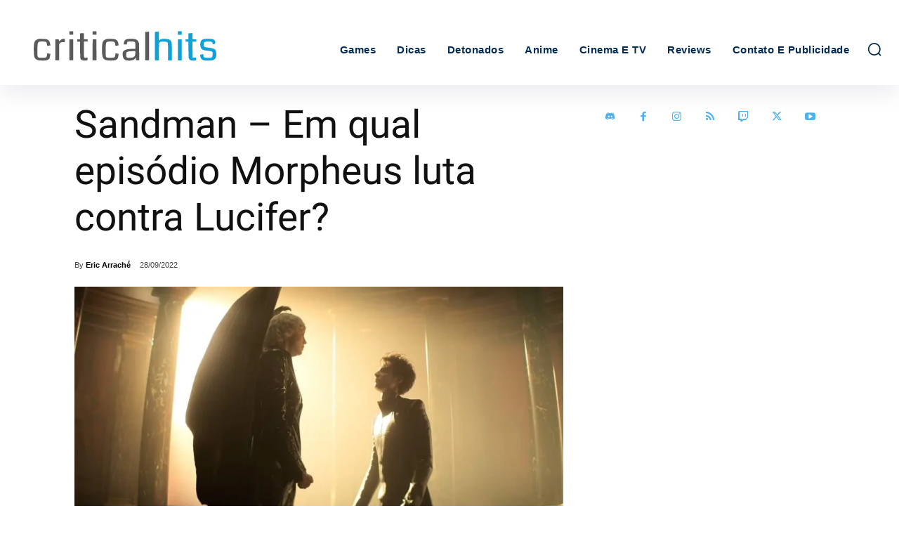

--- FILE ---
content_type: image/svg+xml
request_url: https://criticalhits.com.br/wp-content/uploads/2023/07/logoretina-critical-svg.svg
body_size: 3389
content:
<?xml version="1.0" encoding="UTF-8"?> <svg xmlns="http://www.w3.org/2000/svg" width="760" height="144" viewBox="0 0 760 144" version="1.1"><path d="M 600 17.500 L 600 25 608 25 L 616 25 616 17.500 L 616 10 608 10 L 600 10 600 17.500 M 261.189 17.208 L 261 23.916 253.250 24.257 L 245.500 24.598 253.281 24.799 C 262.270 25.031, 262.278 25.023, 261.743 16.388 L 261.378 10.500 261.189 17.208 M 507.742 12.729 L 503.984 13.122 504.242 72.811 L 504.500 132.500 512.664 132.789 L 520.828 133.078 521.164 96.789 C 521.410 70.247, 521.834 59.917, 522.743 58.330 C 524.598 55.088, 530.399 53.589, 541 53.613 C 551.537 53.636, 555.666 54.967, 557.706 59 C 558.654 60.875, 558.974 70.440, 558.985 97.250 L 559 133 567 133 L 575 133 575 97.182 C 575 57.858, 574.518 53.786, 569.274 48.763 C 564.547 44.235, 559.480 42.721, 547.373 42.219 C 534.933 41.703, 528.247 43.189, 523.592 47.502 L 521 49.905 521 30.952 L 521 12 516.250 12.168 C 513.638 12.261, 509.809 12.513, 507.742 12.729 M 648.250 18.732 L 644 19.115 644 31.557 L 644 44 638 44 L 632 44 632 49 L 632 54 637.951 54 L 643.902 54 644.201 88.250 C 644.482 120.402, 644.623 122.708, 646.500 125.895 C 650.580 132.823, 656.797 134.897, 669.420 133.545 L 676 132.841 676 126.920 L 676 121 669 121 C 665.150 121, 661.906 120.888, 661.790 120.750 C 661.675 120.612, 661.337 105.537, 661.040 87.249 L 660.500 53.998 668.750 53.999 L 677 54 677 49 L 677 44 668.750 44.002 L 660.500 44.004 660.806 31.002 L 661.111 18 656.806 18.175 C 654.438 18.271, 650.587 18.522, 648.250 18.732 M 152.776 24.733 C 155.128 24.945, 158.728 24.942, 160.776 24.727 C 162.824 24.512, 160.900 24.339, 156.500 24.343 C 152.100 24.346, 150.424 24.522, 152.776 24.733 M 707.849 43.338 C 705.290 44.054, 702.034 45.403, 700.611 46.335 C 691.730 52.154, 690.471 74.349, 698.491 83.718 C 702.762 88.708, 708.132 90.470, 725 92.413 C 744.720 94.684, 745.648 95.436, 744.654 108.329 C 743.633 121.573, 742.261 122.410, 722.529 121.839 C 708.779 121.441, 707.603 120.678, 706.444 111.397 C 705.671 105.215, 706.568 105.520, 696.750 108.094 C 693.156 109.036, 693 109.255, 693 113.342 C 693 115.952, 694.029 119.672, 695.652 122.928 C 697.938 127.516, 699.075 128.608, 703.902 130.853 C 709.165 133.301, 710.427 133.458, 725 133.478 C 735.538 133.493, 742.078 133.042, 745.430 132.070 C 752.113 130.131, 757.375 124.783, 758.901 118.381 C 761.463 107.635, 759.822 93.319, 755.431 88.100 C 751.908 83.914, 746.731 82.234, 728.851 79.477 C 720.079 78.124, 712.043 76.558, 710.994 75.997 C 709.943 75.434, 708.787 73.384, 708.421 71.432 C 707.491 66.471, 708.447 58.125, 710.139 56.432 C 713.775 52.796, 736.423 52.081, 741.550 55.441 C 743.011 56.398, 744.059 58.388, 744.511 61.065 C 745.158 64.893, 745.412 65.167, 747.855 64.677 C 749.310 64.385, 751.794 63.653, 753.375 63.050 C 756.122 62.003, 756.228 61.729, 755.765 56.903 C 755.213 51.157, 752.835 47.410, 747.895 44.500 C 744.937 42.757, 742.441 42.470, 728.500 42.267 C 717.730 42.110, 710.980 42.460, 707.849 43.338 M 600 88.500 L 600 133 608 133 L 616 133 616 88.500 L 616 44 608 44 L 600 44 600 88.500 M 261.239 88.208 L 261 131.916 253.250 132.257 L 245.500 132.598 253.281 132.799 C 258.740 132.940, 261.206 132.627, 261.542 131.750 C 261.806 131.063, 261.900 111.150, 261.750 87.500 L 261.478 44.500 261.239 88.208 M 299.385 100 C 299.385 106.875, 299.545 109.688, 299.740 106.250 C 299.936 102.813, 299.936 97.188, 299.740 93.750 C 299.545 90.313, 299.385 93.125, 299.385 100 M 463.892 132.297 C 464.333 132.735, 468.025 132.956, 472.097 132.788 L 479.500 132.482 471.295 131.991 C 466.783 131.721, 463.451 131.859, 463.892 132.297 M 93.750 132.732 C 96.087 132.943, 99.912 132.943, 102.250 132.732 C 104.587 132.522, 102.675 132.349, 98 132.349 C 93.325 132.349, 91.412 132.522, 93.750 132.732 M 152.776 132.733 C 155.128 132.945, 158.728 132.942, 160.776 132.727 C 162.824 132.512, 160.900 132.339, 156.500 132.343 C 152.100 132.346, 150.424 132.522, 152.776 132.733 M 429.750 132.723 C 431.538 132.945, 434.462 132.945, 436.250 132.723 C 438.038 132.502, 436.575 132.320, 433 132.320 C 429.425 132.320, 427.962 132.502, 429.750 132.723" stroke="none" fill="#12a1d7" fill-rule="evenodd"></path><path d="M 148.667 10.667 C 148.300 11.033, 148 14.183, 148 17.667 L 148 24 156 24 L 164 24 164 17 L 164 10 156.667 10 C 152.633 10, 149.033 10.300, 148.667 10.667 M 245.667 10.667 C 245.300 11.033, 245 14.183, 245 17.667 L 245 24 253 24 L 261 24 261 17 L 261 10 253.667 10 C 249.633 10, 246.033 10.300, 245.667 10.667 M 468.750 12.735 L 464 13.110 464 72.555 L 464 132 472 132 L 480 132 480 72 L 480 12 476.750 12.180 C 474.962 12.279, 471.363 12.529, 468.750 12.735 M 198.750 18.739 L 193 19.100 193 31.550 L 193 44 187 44 L 181 44 181 49.073 L 181 54.145 186.750 53.878 L 192.500 53.611 193 88.555 C 193.442 119.478, 193.703 123.872, 195.267 126.733 C 198.081 131.882, 202.085 133.403, 212.631 133.329 C 217.654 133.293, 222.266 132.953, 222.881 132.573 C 223.497 132.193, 224 129.411, 224 126.391 L 224 120.901 218.180 121.559 C 208.563 122.647, 209 124.331, 208.998 86.179 L 208.997 53.500 216.748 53.500 L 224.500 53.500 224.500 49 L 224.500 44.500 216.750 44.208 L 209 43.916 209 30.958 C 209 18.131, 208.977 18.002, 206.750 18.189 C 205.512 18.293, 201.912 18.541, 198.750 18.739 M 22 42.636 C 3.091 46.215, -0.669 54.753, 0.266 91.977 C 0.842 114.916, 1.987 120.355, 7.410 125.907 C 13.128 131.763, 19.511 133.369, 37 133.350 C 49.839 133.336, 52.093 133.075, 56.679 131.074 C 59.527 129.832, 62.553 128.047, 63.402 127.108 C 65.628 124.649, 67.793 117.952, 68.563 111.149 L 69.230 105.254 62.931 104.145 C 59.466 103.534, 56.433 103.233, 56.191 103.476 C 55.949 103.718, 55.455 106.748, 55.095 110.208 C 54.308 117.759, 53.743 118.792, 49.410 120.602 C 44.631 122.599, 23.911 122.522, 19.987 120.493 C 15.372 118.107, 14.756 113.810, 15.263 87.555 C 15.920 53.555, 15.953 53.500, 36 53.500 C 52.335 53.500, 53.321 54.052, 54.803 64.037 C 55.388 67.976, 56.038 71.371, 56.249 71.582 C 56.459 71.793, 59.470 71.465, 62.938 70.854 L 69.245 69.743 68.614 64.369 C 67.334 53.482, 62.400 46.452, 54.277 43.942 C 50.417 42.748, 26.515 41.782, 22 42.636 M 117.500 43.503 C 115.300 44.281, 111.816 46.715, 109.757 48.912 C 105.718 53.223, 105.790 53.258, 104.778 46.500 C 104.515 44.744, 103.594 44.464, 97.239 44.206 L 90 43.912 90 87.956 L 90 132 98.088 132 L 106.175 132 105.864 98.750 C 105.582 68.689, 105.720 65.190, 107.293 62.267 C 109.774 57.660, 113.655 56, 121.950 56 L 129 56 129 49 L 129 42 125.250 42.044 C 123.188 42.068, 119.700 42.725, 117.500 43.503 M 306 42.630 C 294.744 44.787, 289.277 49.150, 286.445 58.236 C 284.224 65.363, 283.311 95.234, 284.940 107.500 C 287.735 128.550, 294.586 133.471, 321 133.399 C 344.793 133.334, 350.794 129.223, 352.583 111.765 L 353.249 105.269 349.374 104.600 C 347.243 104.233, 344.310 103.697, 342.855 103.409 C 340.274 102.900, 340.192 103.040, 339.490 109.194 C 339.094 112.662, 338.336 116.326, 337.805 117.335 C 336.019 120.727, 330.747 122, 318.482 122 C 305.433 122, 301.533 120.765, 300.264 116.232 C 299.844 114.729, 299.500 103.150, 299.500 90.500 C 299.500 65.180, 300.514 58.020, 304.467 55.430 C 307.237 53.615, 320.724 52.485, 328.311 53.433 C 336.124 54.409, 337.721 56.054, 339.027 64.471 C 339.622 68.305, 340.227 71.560, 340.370 71.704 C 340.514 71.847, 343.471 71.465, 346.942 70.853 L 353.253 69.742 352.687 64.254 C 352.375 61.236, 350.946 56.366, 349.511 53.433 C 347.279 48.871, 346.091 47.703, 341.311 45.364 C 336.159 42.843, 334.651 42.610, 322.110 42.390 C 314.624 42.259, 307.375 42.367, 306 42.630 M 390.153 43.074 C 387.763 43.544, 384.388 44.743, 382.653 45.737 C 378.447 48.149, 375 55.120, 375 61.212 L 375 66 381.500 66 L 388 66 388 61.655 C 388 55.187, 390.276 53.593, 400.157 53.144 C 411.035 52.650, 418.731 53.731, 421.082 56.082 C 422.776 57.776, 423 59.519, 423 71 L 423 84 414.224 84 C 409.397 84, 401.634 84.465, 396.974 85.034 C 377.153 87.452, 370 92.986, 370 105.901 C 370 118.249, 373.302 126.520, 379.731 130.275 C 384.538 133.082, 395.343 134.270, 405.030 133.056 C 414.593 131.856, 419.222 129.423, 421.910 124.184 L 423.768 120.563 424.955 126.282 L 426.142 132 432.648 132 L 439.155 132 438.827 96.250 L 438.500 60.500 435.878 54.909 C 432.756 48.251, 428.815 45.165, 421.118 43.354 C 414.926 41.896, 396.968 41.734, 390.153 43.074 M 148.667 44.667 C 148.300 45.033, 148 64.833, 148 88.667 L 148 132 156 132 L 164 132 164 88 L 164 44 156.667 44 C 152.633 44, 149.033 44.300, 148.667 44.667 M 245.667 44.667 C 245.300 45.033, 245 64.833, 245 88.667 L 245 132 253 132 L 261 132 261 88 L 261 44 253.667 44 C 249.633 44, 246.033 44.300, 245.667 44.667 M 395.118 95.544 C 385.516 97.627, 384.749 98.680, 385.159 109.202 C 385.420 115.876, 385.914 118.345, 387.259 119.688 C 390.741 123.168, 409.075 122.898, 415.261 119.275 C 421.006 115.910, 422.464 112.769, 422.849 102.928 L 423.199 94 412.349 94.079 C 406.382 94.123, 398.628 94.782, 395.118 95.544" stroke="none" fill="#5a5a5a" fill-rule="evenodd"></path></svg> 